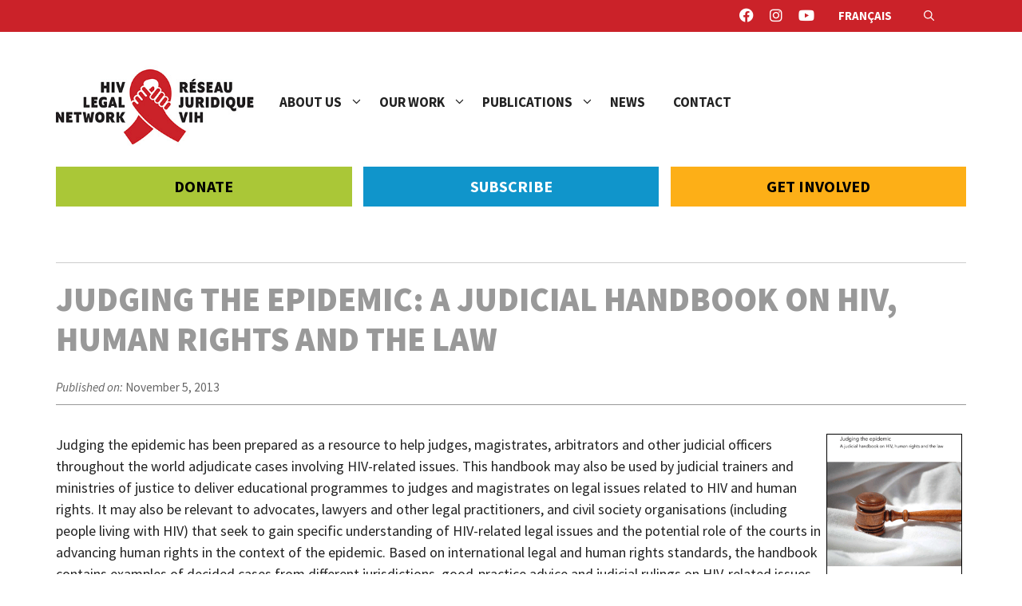

--- FILE ---
content_type: text/css
request_url: https://www.hivlegalnetwork.ca/site/wp-content/themes/generatepress_child/style.css?ver=1668565457
body_size: 21313
content:
/*
 Theme Name:   GeneratePress Child
 Theme URI:    https://generatepress.com
 Description:  Default GeneratePress child theme
 Author:       Tom Usborne
 Author URI:   https://tomusborne.com
 Template:     generatepress
 Version:      0.1
*/



/* main navigation */

@media only screen and (min-width: 1140px) {
	.site-header .inside-header {
		padding-left: 0;
	}
}
	
.site-header .inside-header {
	padding-bottom: 0;
}

.site-header .inside-header .site-logo {
	float: left;
}

.nav-float-right #site-navigation {
	margin-left: 30px;
	margin-top: -12px;
}

.main-navigation .main-nav ul li {
	padding-bottom: 0;
}

.main-navigation .main-nav ul li a {
	padding-left: 0px;
	line-height: 30px;
}

.main-navigation .main-nav ul ul {
	padding-bottom: 20px;
}

.secondary-navigation .main-nav ul li.social-media-icon a span {
	top: -800px;
	position: absolute;
}

.secondary-navigation .main-nav ul li.social-media-icon a {
	padding-left: 10px;
	padding-right: 10px;
	font-size: 18px;
}

.secondary-navigation .main-nav ul li {
	padding-bottom: 0;
}

@media only screen and (max-width: 768px) {
	.inside-header {
		padding: 0px;
	}
	
	.inside-header .site-logo {
		margin-left: 30px
	}
	
	.inside-header .main-navigation .menu-toggle {
		margin-right: 30px;
	}
	
	.nav-float-right #site-navigation {
		margin-left: 0;
	}
	
	.inside-header #menu-main-menu a {
		padding-left: 10px;
	}
	
	.main-navigation .main-nav ul li a {
		padding-left: 0px;
		line-height: 60px;
	}
	
}

@media only screen and (max-width: 500px) {
	.inside-header .site-logo {
		margin-left: 20px
	}
	
	.inside-header .main-navigation .menu-toggle {
		margin-right: 15px;
	}
	
	.inside-header .site-logo img {
		max-width: 200px;
	}
	
}

.navigation-search input[type="search"] {
	height: 60px;
	  box-shadow: 0 4px 8px 0 rgba(0, 0, 0, 0.15), 0 4px 8px 0 rgba(0, 0, 0, 0.15);
  border-radius: 4px;
}
}

.mobile-menu-control-wrapper .menu-toggle,
.mobile-menu-control-wrapper .menu-toggle:focus {
	background-color:#eee;
}

.mobile-menu-control-wrapper .menu-toggle:hover,
.mobile-menu-control-wrapper .menu-toggle:active {
	background-color:#ccc;
}

.mobile-menu-control-wrapper .menu-toggle::before {
	content: 'Menu';
	margin-right: 5px;
}

.has-inline-mobile-toggle #site-navigation.toggled {
	background-color: #fff;
}

.main-navigation.toggled .main-nav li {
	border-top:1px solid #999;
}

.main-navigation.toggled .main-nav li li {
	border: none;
}

.main-navigation .main-nav ul li a {
	padding-right: 35px;
}

/*disable toggle for secondary navigation*/

.secondary-navigation .menu-toggle {
      display: none;
}

@media(max-width: 768px) {
    .secondary-navigation {
        text-align: center !important;
    }
    .secondary-navigation ul {
        display: block;
    }
    .secondary-navigation .sf-menu>li {
        float: none;
        display: inline-block !important;
    }
}

/*notificaiton bar */

.mtsnb-button-type .mtsnb-link {
	background-color: #0a7cbb;
	padding: 5px 12px;
	border-radius: 2px;
}


/*upper buttons located below nav */

.donate-subscribe-get-involved {
	display:block;
	padding-bottom: 20px;
}

.donate-subscribe-get-involved .donate-etc-inner {
	max-width: 1140px;
	margin: 0 auto;
}

.donate-subscribe-get-involved ul {
	margin: 0;
	padding: 0;
	list-style-type: none;
}

.donate-subscribe-get-involved ul li {
	float: left;
	width:32.5%;
	margin-right: 1.25%;
}

.donate-subscribe-get-involved ul li.get-involved-button {
	margin-right: 0;
}

.donate-subscribe-get-involved ul li a {
	display: block;
	background-color:black;
	text-align: center;
	text-decoration: none;
	font-family: inherit;
	text-transform: uppercase;
	padding: 10px;
	font-weight: 700;
	font-size: 20px;
	color: #fff;
}

.donate-subscribe-get-involved ul li.donate-button a {
	background-color: #aac737;
	color: #000;
}

.donate-subscribe-get-involved ul li.donate-button a:hover {
	background-color: #96b729;
}

.donate-subscribe-get-involved ul li.subscribe-button a {
	background-color: #1095CB;
}

.donate-subscribe-get-involved ul li.subscribe-button a:hover {
	background-color: #1979c0;
}

.donate-subscribe-get-involved ul li.get-involved-button a {
	background-color:#fdaf17;
	color: #000;
}

.donate-subscribe-get-involved ul li.get-involved-button a:hover {
	background-color:#f99c10;
}

@media only screen and (max-width: 500px) {
	.donate-subscribe-get-involved ul li a {
		font-size: 16px;
	}
}

@media only screen and (max-width: 400px) {
	.donate-subscribe-get-involved.en ul li a {
		font-size: 14px;
	}
}

/* main content area */

.one-container .site-content {
	padding-bottom: 60px;
}

.site-content .content-area {
	border-top:1px solid #ccc;
	padding-top: 20px;
}

@media only screen and (min-width: 1140px) {
	.one-container .site-content {
		padding-left: 0;
		padding-right: 0;
		padding-bottom: 80px;
	}
}

.site-content img {
	margin-bottom: 25px;
}

.site-content img.image-border {
	border: 1px solid #ccc;
}

ul.no-bullet {
	list-style-type: none;
	margin-left: 0;
	padding-left: 0;
}

ul li,
ol li {
	padding-bottom: 10px;
}

ul ul,
ol ol,
ul ol,
ol ul {
	padding-top: 10px;
}

@media only screen and (max-width: 500px) {
	h1 {
		font-size: 38px;
	}
	
	ul,
	ol {
		margin-left: 0;
		padding-left: 0;
	}
	
}

@media only screen and (max-width: 400px) {
	h1 {
		font-size: 36px;
	}
}

strong.h3 {
	font-family: Source Sans Pro, sans-serif;
font-weight: 700;
font-size: 26px;
	color: #666;
	line-height: 1.2;
}

.red {
	color: #cb2229 !important;
}

.blue {
	color:#1095CB !important;
}

.green {
	color: #96b729 !important;
}

.orange {
	color: #fdaf17 !important;
}

/* main content home page */

@media only screen and (max-width: 768px) {
	.su-row .su-column.home-post-one,
	.su-row .su-column.home-post-two,
	.su-row .su-column.home-post-three-four {
		width:100%;
		margin-left: 0;
		float: none;
	}
}

@media only screen and (min-width: 768px) {
	.su-row .su-column.home-post-one {
	width:32.5%;
	margin-left: 0;
}

.su-row .su-column.home-post-two,
.su-row .su-column.home-post-three-four {
	width:32.5%;
	margin-left: 1.25%;
}
}

.home-post-one .home-post-image,
.home-post-two .home-post-image {
	height: 225px;
	background-repeat: no-repeat;
	background-size: cover;
	background-position: center center;
	margin-bottom: 40px;
}

h2.home-h2,
.home-post-one h2,
.home-post-two h2,
.home-post-three-four h2 {
	font-size: 24px;
	line-height: 1.1em;
}

.home-post-one a,
.home-post-two a,
.home-post-three-four a {
	white-space: nowrap;
	font-weight:600;
	margin-left: 5px;
}

.home-post-one h2,
.home-post-two h2,
.home-post-one p,
.home-post-two p {
	padding-right: 5px;
}

.home-post-one h2 {
	color: #aac737;
}

.home-post-one h2 a,
.home-post-two h2 a,
.home-post-three h2 a,
.home-post-four h2 a {
	color: inherit;
	font-weight: inherit;
	text-decoration: inherit;
	white-space: normal;
	margin-left: 0;
}

.home-post-three h2 a,
.home-post-four h2 a {
	color: #fff !important;
}

.home-post-two h2 {
	color: #cb2229;	
}

.home-post-three-four .home-post-three,
.home-post-three-four .home-post-four {
	color: #fff;
	padding: 20px 20px 10px 20px;
}

.home-post-three-four .home-post-three h2,
.home-post-three-four .home-post-four h2 {
	color: #fff;
}

.home-post-three-four p {
	line-height: 1.3;
}

.home-post-three-four .home-post-three {
	margin-bottom: 15px;
}

.home-post-three-four .home-post-three a,
.home-post-three-four .home-post-four a {
	color: #fff;
}

.home-post-three-four .home-post-three a:hover,
.home-post-three-four .home-post-four a:hover {
	color: #000;
}


.home-post-three-four .home-post-three {
	background-color:#797B7B;
}

.home-post-three-four .home-post-four {
	background-color:#1095CB;
}

.home-post-one .home-post-link,
.home-post-two .home-post-link,
.home-post-three .home-post-link,
.home-post-four .home-post-link {
	padding-left: 0 !important;
	margin-left: 0 !important;
	display: block;
}

.home-post-one .home-post-image-link,
.home-post-two .home-post-image-link {
	display: block;
	height: 225px;
	margin-left: 0;
}

.home .su-posts-list-loop {
	margin: 0 0 0 0;
	padding: 0;
	list-style-type: none;
}

.home .su-posts-list-loop li {
	padding-bottom: 10px;
}

.home .su-posts-list-loop li a {
	color: #666;
	text-decoration: none;
}

.home .su-posts-list-loop li a:hover {
	text-decoration: underline;
}

.home .more-right {
	text-align: right;
}

.home .hln-mobile {
	display: none;
}

@media only screen and (max-width: 768px) {
	.home .hln-mobile {
		display: block;
	}
	
	.home .hln-desktop {
		display: none;
	}
}



/* single posts */

body.single article .entry-header {
	border-bottom: 1px solid #999;
	padding-bottom: 10px;
}

article.type-post h1.entry-title,
article.type-publication h1.entry-title,
article.type-news h1.entry-title {
	font-size: 32px;
	line-height: 1.1em;
	padding-right: 8%;
}

article.type-news h1.entry-title::before {
	display: block;
	content:"News Article";
	font-size: 50%;
	color:#333;
	padding-bottom: 20px;
}

article.type-publication h1.entry-title::before {
	display: block;
	content:"Publication";
	font-size: 50%;
	color:#333;
	padding-bottom: 20px;
}

article.type-post .resource-note,
.page-id-8650 .resource-note {
	display: none;
}

/* remove standard meta data because of cpt duplication */

.entry-meta {
	display: none;
}

/* meta data size */

.entry-meta-tu-cpt {
	font-size: 85%;
	line-height: 1.5;
	color: #666;
	padding-top: 25px;
}

/* text before published date */

body.english .entry-meta-tu-cpt .entry-date::before {
	content:"Published on: ";
	font-style: italic;
}

body.french .entry-meta-tu-cpt .entry-date::before {
	content:"Publié : ";
	font-style: italic;
}

/* tags */

footer.entry-meta-tu-cpt {
	color: transparent;
	padding-top: 40px;
}

footer.entry-meta-tu-cpt span.tags-links a {
	margin-right: 0.5em;
	padding: 0.4em 0.6em;
	margin-top: 0.5em;
	border: 1px solid #666;
	border-radius: 0.25rem;
	color: #666;
	text-decoration: none;
}

footer.entry-meta-tu-cpt span.tags-links a:hover {
	background-color: #1e73be;
	border-color:#1e73be;
	color: #fff;
}

footer.entry-meta-tu-cpt span.tags-links .icon-tags {
	display: none;
}

/*publication download button */

.site-main .download-link-button a {
	display: inline-block;
	background-color: #aac737;
	text-align: center;
	text-decoration: none;
	font-family: inherit;
	text-transform: uppercase;
	padding: 10px 30px;
	font-weight: 700;
	font-size: 20px;
	color: #fff;
}

.site-main .download-link-button a:hover {
	background-color: #96b729;
}

/*   */

html body a.download-link::after, html body a.download-link::before {
	display: none !important;
}


/*meta data - needs fixing */

.inside-article #pubMeta {
	border-top: 1px solid #999;
	padding: 20px 0;
	border-bottom: 1px solid #999;
	margin-top: 40px;
	clear: both;
}

.inside-article #pubMeta .pubMetaTitle {
	width: 20%;
	float: left;
	clear: left;
	font-size: 90%;
	font-weight: 700;
	text-transform: uppercase;
}

.inside-article #pubMeta .pubMetaData {
	width:80%;
	float: left;
	font-size: 90%;
}

/* related publications */

.pageFooter {
	width: 100%;
	background-color: #CCCCCC;
	padding: 15px 15px 25px 15px;
	margin-bottom: 20px;
	clear: both;
}

/* related publications original styling */

.pageFooter h1 {
	color: #fff;
	text-transform: uppercase;
	font-family: 'Source Sans Pro', sans-serif;
	font-size: 20px;
	margin-bottom: 10px;
}


.pageFooter h2 {
  color: #000000;
  text-transform: uppercase;
  font-family: 'Source Sans Pro', sans-serif;
  font-size: 16px;
  display: inline;
}

.pageFooter ul {
	margin-left: 15px;
	padding-left: 0;
}

.pageFooter a {
	text-decoration: none;
	color: #000000;
	font-size: inherit !important;
}

.pageFooter a:hover {
	text-decoration: underline;
}


/* formidable styles */

.frm_submit button {
	display: inline-block;
	background-color: #aac737 !important;
	text-align: center !important;
	text-decoration: none !important;
	font-family: inherit !important;
	text-transform: uppercase !important;
	padding: 10px 30px !important;
	font-weight: 700 !important;
	font-size: 20px !important;
	color: #fff !important;
	border-color: #aac737 !important;
}

.frm_submit button:hover {
	background-color: #96b729 !important;
	border-color: #96b729 !important;
}

/* tabs */

.site-main .su-tabs {
	padding:2px;
}


.site-main .su-tabs .su-tabs-nav span {
	font-size: 20px;
	font-weight: 700;
	text-transform: uppercase;
	color: #666;
}

.site-main .su-tabs .su-tabs-nav span:hover,
.site-main .su-tabs .su-tabs-nav span.su-tabs-current {
	color: #1095CB;
}

.site-main .su-tabs .su-post {
	padding-bottom: 20px;
	border-bottom: 1px solid #ccc;
	margin-bottom: 20px;
}

.site-main .su-tabs .su-post .su-post-title {
	margin-bottom: 0;
	line-height: 1em;
}

.site-main .su-tabs .su-post .su-post-title a {
	font-size: 24px;
	text-decoration: none;
	font-weight: 800;
	color: #333;
	text-transform: uppercase;
}

.site-main .su-tabs .su-post .su-post-title a:hover {
	color: #cb2229;
}

.site-main .su-tabs .su-post .su-post-meta {
	font-size: 16px;
}

.site-main .su-tabs .su-post .su-post-excerpt {
	font-size: 18px;
}

.site-main .su-tabs .su-post .su-post-thumbnail {
	display: none;
}


.site-main .su-tabs p {
	font-size: 18px;
}


/* expand */

.site-main .profile-text h2 span {
	font-size: 22px;
	font-weight: 700;
	text-transform: none;
	color: #999;
	display: inline-block;
}

.site-main .profile-text.donor h2 span {
	color: #cb2229;
	text-transform: uppercase;
	display: inline;
	white-space: nowrap;
}

.site-main .su-expand-link a {
	color: var(--accent) !important;
	text-decoration: underline !important;
}

.site-main .su-expand-link a:hover {
	color: #cb2229 !important;
}

.site-main .board-profile h3 {
	font-size: 24px;
}

.site-main .board-profile h3 span {
	font-weight: 700;
	color: #999;
	font-size: .8em;
	white-space: nowrap;
}

/* accordian */

.site-main .su-accordion .su-spoiler {
	margin: 0 !important;
	border-bottom: 3px solid #fff;
}

.su-accordion .su-spoiler .su-spoiler-title {
	font-size: 24px;
	background-color: #aaaaaa;
	padding: 20px 20px 20px 40px;
}

.su-accordion .su-spoiler .su-spoiler-title span {
	color: #fff;
	text-transform: uppercase;
}

.su-accordion .su-spoiler .su-spoiler-title .su-spoiler-icon {
	padding: 13px;
	font-size: 20px;
	color: #ddd;
}

.su-accordion .su-spoiler .su-spoiler-content {
	border: 1px solid #ccc;
	border-top: none;
	padding: 1em 1em 2em 1em;
}

.su-accordion .su-spoiler.drugs-harm-reduction .su-spoiler-title {
	background-color: #aac737;
	color: #fff;
}

.su-accordion .su-spoiler.drugs-harm-reduction .su-spoiler-title .su-spoiler-icon {
	color: #000;
}

.su-accordion .su-spoiler.resources-lawyers .su-spoiler-title {
	background-color: #1095cb;
	color: #fff;
}

.su-accordion .su-spoiler.resources-lawyers .su-spoiler-title .su-spoiler-icon {
	color: #000;
}

.drugs-and-harm-reduction-content {
  background-image: url(images/background-election.png);
  background-repeat: no-repeat;
  background-position: right top;
}

.su-accordion .su-spoiler.drugs-harm-reduction.take-action .su-spoiler-title {
	background-color: transparent;
	background-image: url(images/harm-take-action-header-background.png);
}

/*su notes */

.su-note.highlight-box,
.su-note.highlight-box .su-note-inner {
	border: none;
	background-color: #1095cb;
	color: #fff;
}

.su-note.highlight-box .su-note-inner {
	padding: 25px 25px 35px 25px;
}

.su-note.highlight-box .large {
	font-size: 1.5em;
	line-height: 1.2em;
	font-weight: 700;
}

/*su button */

.content-area a.su-button.su-button-style-default {
	border: none !important;
	border-radius:0 !important;
	font-weight: 700;
}

/* resource kit */

div.resource-table-of-contents {
	background-color: #1095cb;
	padding: 20px 20px 20px 40px;
	color: #000;
	border-bottom: 3px solid #fff;
}

div.resource-table-of-contents h2 {
	color: #fff;
}

div.resource-table-of-contents a {
	text-transform: uppercase;
	color: #fff;
	font-size: 20px;
	text-decoration: none;
	font-weight: 700;
}

div.resource-table-of-contents ul {
	padding-left: 0;
	margin-left: 12px;
}

div.resource-table-of-contents a:hover {
	text-decoration: underline;
}

/* our work highlight content styles */


@media only screen and (max-width: 768px) {
	.su-row .su-column.our-work-news-one,
	.su-row .su-column.our-work-news-two,
	.su-row .su-column.our-work-news-three {
		width:100%;
		margin-left: 0;
		float: none;
	}
}

@media only screen and (min-width: 768px) {
	.su-row .su-column.our-work-news-one {
	width:32.5%;
	margin-left: 0;
}

.su-row .su-column.our-work-news-two,
.su-row .su-column.our-work-news-three {
	width:32.5%;
	margin-left: 1.25%;
}
}


.our-work-news-one .our-work-news-image,
.our-work-news-two .our-work-news-image,
.our-work-news-three .our-work-news-image {
	height: 225px;
	background-repeat: no-repeat;
	background-size: cover;
	background-position: center center;
	margin-bottom: 40px;
}

.our-work-news-one h3,
.our-work-news-two h3,
.our-work-news-three h3 {
	font-size: 24px;
	line-height: 1.1em;
	text-transform: uppercase;
	font-weight: 800;
	color: #a6c300;
}

.pageFooter.video-links {
	background-color: #238fcf;
	color: #fff;
}

.pageFooter.video-links h2 {
	font-size: 26px;
	line-height: 1.1em;
	text-transform: uppercase;
	font-weight: 800;
	color: #fff;
}

@media only screen and (max-width: 768px) {
	.su-row .su-column.our-video-news-one,
	.su-row .su-column.our-video-news-two,
	.su-row .su-column.our-video-news-three {
		width:100%;
		margin-left: 0;
		float: none;
	}
}

@media only screen and (min-width: 768px) {
	.su-row .su-column.our-video-news-one {
	width:32.5%;
	margin-left: 0;
}

.su-row .su-column.our-video-news-two,
.su-row .su-column.our-video-news-three {
	width:32.5%;
	margin-left: 1.25%;
}
}

.pageFooter.video-links .our-work-video-image {
	height: 225px;
	background-repeat: no-repeat;
	background-size: cover;
	background-position: center center;
	margin-bottom: 10px;
}

.pageFooter.video-links .our-video-news-link {
	width:100%;
	height:225px;
	display: block;
	background-image: url("images/video-foreground-2.png");
	background-position: center top;
	background-repeat: no-repeat;
}

.pageFooter.video-links .our-video-news-link:hover {
		background-position: center bottom;
}

.pageFooter.video-links .our-video-news-link img {
	text-align: center;
}

.pageFooter.video-links .our-work-video-content {
	font-weight: 600;
	text-align: left;
	font-size: 22px;
	line-height: 1.1em;
	padding: 5px 10px 0px 0px;
}

.pageFooter.key-resources {
	background-color: #aac737;
	color: #fff;
}

.pageFooter.key-resources h2 {
	font-size: 26px;
	line-height: 1.1em;
	text-transform: uppercase;
	font-weight: 800;
	color: #fff;
}

.pageFooter.key-resources a {
	font-weight: 700;
	text-transform: uppercase;
}


.our-work.learn-more .su-tabs-pane {
	padding: 15px 25px 35px 25px;
}

.our-work.learn-more .su-tabs-nav span {
	padding: 15px 25px;
}

/* post list typical - use annual reports template */

.su-posts.su-posts-default-loop.ar-typical .su-post {
	border-bottom: 1px solid #ccc;
	padding-bottom: 20px;
	margin-bottom: 20px;
}

.su-posts.su-posts-default-loop.ar-typical h2.su-post-title {
	margin-bottom: 0;
	line-height: 1em;
}

.su-posts.su-posts-default-loop.ar-typical h2.su-post-title a {
	font-size: 24px;
	text-decoration: none;
	font-weight: 800;
	color: #333;
	text-transform: uppercase;
}

.su-posts.su-posts-default-loop.ar-typical h2.su-post-title a:hover {
	color: #cb2229;
}

/* search parameters box */

.search-parameters ul {
	margin-left: 0;
	padding-left: 0;
}

.search-parameters .sf-input-select {
	font-size: .9em;
}

.publications-news-search-results h2.su-post-title {
	margin-bottom: 0;
	line-height: 1em;
}

.publications-news-search-results h2.su-post-title a {
	font-size: 24px;
	text-decoration: none;
	font-weight: 800;
	color: #333;
	text-transform: uppercase;
}

.publications-news-search-results h2.su-post-title a:hover {
	color: #cb2229;
}

.publications-news-search-results .su-post-meta {
	font-size: 85%;
	line-height: 1.5;
	color: #666;
	padding-bottom: 25px;
}

/*footer area of website */

.menu-footer-menu-container ul li {
	padding-bottom: 0;
}

/*   */

html body a.download-link::after, html body a.download-link::before {
	display: none !important;
}
